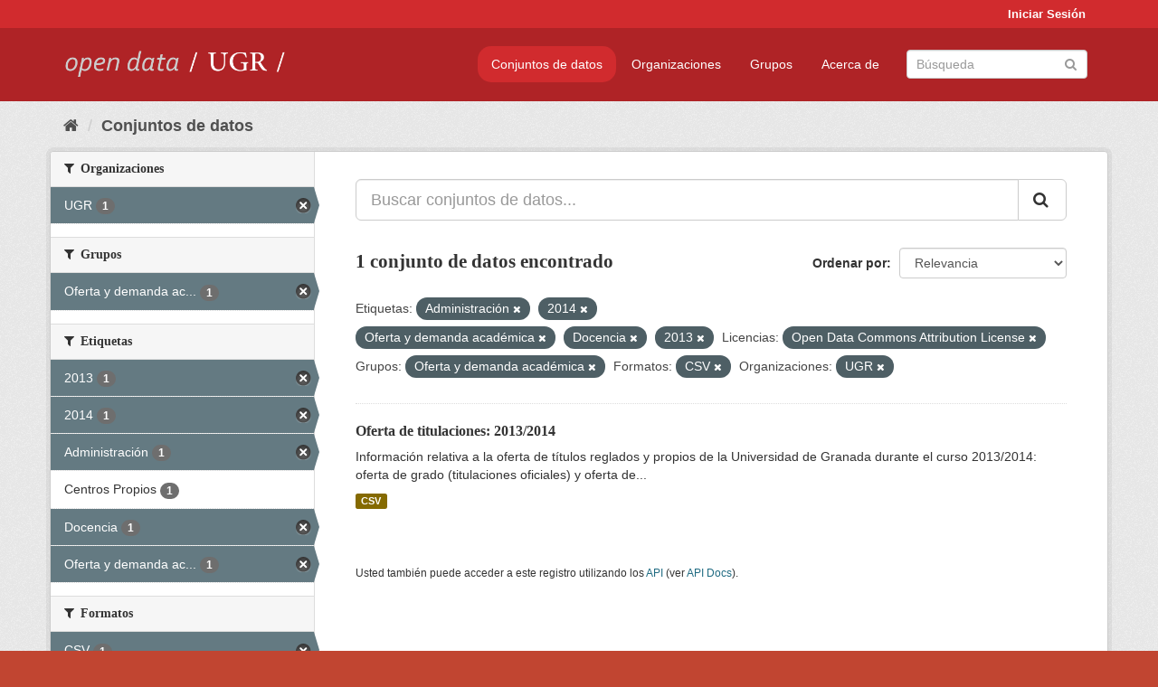

--- FILE ---
content_type: text/html; charset=utf-8
request_url: https://opendata.ugr.es/dataset/?tags=Administraci%C3%B3n&tags=2014&tags=Oferta+y+demanda+acad%C3%A9mica&tags=Docencia&tags=2013&license_id=odc-by&groups=oferta-y-demanda-academica&res_format=CSV&organization=universidad-granada
body_size: 7504
content:
<!DOCTYPE html>
<!--[if IE 9]> <html lang="es" class="ie9"> <![endif]-->
<!--[if gt IE 8]><!--> <html lang="es"> <!--<![endif]-->
  <head>
    <meta charset="utf-8" />
      <meta name="generator" content="ckan 2.9.5" />
      <meta name="viewport" content="width=device-width, initial-scale=1.0">
    <title>Conjunto de datos - OpenData UGR</title>

    
    
    <link rel="shortcut icon" href="/base/images/faviconUGR.ico" />
    
    
        <link rel="alternate" type="text/n3" href="https://opendata.ugr.es/catalog.n3"/>
        <link rel="alternate" type="text/ttl" href="https://opendata.ugr.es/catalog.ttl"/>
        <link rel="alternate" type="application/rdf+xml" href="https://opendata.ugr.es/catalog.xml"/>
        <link rel="alternate" type="application/ld+json" href="https://opendata.ugr.es/catalog.jsonld"/>
    

    
      
      
      
      
    

    
    



    
      
      
    

    
    <link href="/webassets/base/eb9793eb_red.css" rel="stylesheet"/>
<link href="/webassets/ckanext-harvest/c95a0af2_harvest_css.css" rel="stylesheet"/><style>
                .site-footer  {
  #background-color: #842f22;
background-color: #d12b2e;
}
.account-masthead {
background: #d12b2e;
}




.masthead {
background: #af2326;
}

.account-masthead .account ul li a{
  
  color: white;
}


/*
#Para la imagen de fondo
#.hero{
#background: url("https://p1.pxfuel.com/preview/401/157/184/alhambra-spain-granada-window.jpg");
#}
*/

/* --> BIUSCADOR DE INICIO */
.homepage .module-search .module-content {
background-color: #d12b2e;

}


.homepage .module-search .tags {
background-color: #af2326;

}



. main-navigation-toggle a:hover {
  font-size:20px;
}




#main-navigation-toggle a:active{

 background: #d12b2e;
}

#main-navigation-toggle a:hover {
  
  /* font-size: 150%; */
  background: #d12b2e;
  
}

.account-masthead .account ul li a:hover {
    
    background-color: #af2326;
    
}

/* lineas del menu de configuracion, ajustes, logout */
.account-masthead .account ul li {
  
  border-left: none;
  
}

.account-masthead .account ul .active {
  
  background-color: black;
}

masthead .navigation .nav-pills li a:hover, .masthead .navigation .nav-pills li a:focus, .masthead .navigation .nav-pills li.active a{
  
 background: #d12b2e;
  
}
    
.btn-primary {
  
  background: #4d4c4d;
  border-color: #4d4c4d;
}


/* Color rojo oscuro de la franja superior al footer */
.homepage div:nth-child(3){
  
  background-color:  #af2326;
}


/* Color del gris de fondo */
.hero{
  
  /*! background: 
    
    url("https://p1.pxfuel.com/preview/16/472/53/wall-stones-marble-texture.jpg"); */
    /*
    url("https://p1.pxfuel.com/preview/688/816/856/pattern-texture-grey-brick-wall-model.jpg") repeat repeat;
    */
  /*! background-size: contain; */

  background-color: #dddddd;
background-image: None;
  
}

.homepage .row1{

  background:
     url("../../base/images/logo-ugr-blanco-transparente-sin-letras-rotado.svg");
  
  background-size: 190%;
  overflow: scroll;
  resize: both;


  background-position-y: 400px;
  background-position-x: -800px
  

}


h1, h2, h3, h4 {

font-size: 21px;
/*font-style: italic;*/
font-family: initial;

}

/* Imagenes de dcat, sparql, y estadisticas */
.hero .container div a img{
  
  max-width: 70%;
  
  
}
   

.hero .container div p {
  
  display: inline-block; 
  max-width: 49%;
  
}

.hero .container div p:nth-child(2){
  
  
  display:inline
   
}

.hero .container div p:nth-child(3){
 
  display: inline;  
  
  
}

.hero .container div p:nth-child(5){
  
  
  float: right;
  margin-top: 7%;
}

.hero .container div p:nth-child(8){
  
  
 
  float: right;
  
}


.hero .container div p:nth-child(8) img{
  
 
  float: right;
  
}



.hero .container div p:nth-child(13){
  
  
  float: right;
  margin-top: 8%
}



.hero .container div p:nth-child(15){
  
  
display: inline;  
  
  
}

.hero .container .module-content div h2{
  
  background-color: #dddddd;
  text-align: center
  
}

.hero .container div h1{
  
  text-align: center;
  
}


/* Cajas redondeadas ---------------> */
.hero .container .col-md-6.col2 .module-content.box {
  
  height: 100%;
  width: 100%;
  margin-top: 10px;
  border-top-left-radius: 30px;
  border-top-right-radius: 30px;
  border-bottom-right-radius: 30px;
  border-bottom-left-radius: 30px;
  
}


.homepage .module-search, .homepage .module-search .module-content{
  
  border-top-left-radius: 30px;
  border-top-right-radius: 30px;
}

.homepage .module-search{
  margin-top: 10px;
}


.homepage.layout-2 .stats {
  
  border-bottom-left-radius: 30px;
  border-bottom-right-radius: 30px;

}

/* <------------- Cajas redondeadas*/


.hero .container .col-md-6.col2 ul {
  
  
  margin-bottom: 10%;
}


/*radio del li > a del navbar */
.nav-pills > li > a {
    border-radius: 15px;
}



/* Paginación de los datasets */

.pagination > li > a {
  
  color: black;
  padding: 6px 15px;
  border: none;
  
}

.pagination > li > a:hover {
  
  background-color: #dddddd;
  color: black;
  
  
}



.pagination > .active > a{
  
  background-color: #dddddd;
  color: black;
}





.pagination > li > a, .pagination > li > span {
    
    padding: 6px 15px;
  
}


.pagination > .active > a:hover  {
  
    z-index: 3;
    color: #fff;
    cursor: default;
    background-color: black ;
   
}

/*footer ----------------------------> */

.site-footer a{
  
  color: white;
  
}

.site-footer label {
    color: white;
}

.site-footer p {
  
  color: white;
}

/* marca ugr + LOGO */

.navbar-left{
  
  width: 40%;
  padding-top: 12px;
  
}

.navbar-left img {
  
  width: 55%;
  
  
}





/* condicion para dispositivos pequeños*/

@media (max-width:475px){
  
  .hero .container .module-content div h2{
  
    margin-top: 21%;
  
  }
  
  
  .hero .container div a img {
    max-width: 70%;
    margin-top: 20%;
}
  
 

}




@media (max-width: 1200px){
  
  .header-image.navbar-left {
    
    
   width: 22%;
   margin-top: 7px;
    
    
  }
  
  
  .header-image.navbar-left .logo img{
    
    width: 100%;
  }


  
}


@media (max-width: 766px){
  
  
  .main{
    background-color: #af2326
  }

  
  
}




      </style>
    
  </head>

  
  <body data-site-root="https://opendata.ugr.es/" data-locale-root="https://opendata.ugr.es/" >

    
    <div class="sr-only sr-only-focusable"><a href="#content">Ir al contenido</a></div>
  

  
     
<div class="account-masthead">
  <div class="container">
     
    <nav class="account not-authed" aria-label="Cuenta">
      <ul class="list-unstyled">
        
        <li><a href="/user/login">Iniciar Sesión</a></li>
         
      </ul>
    </nav>
     
  </div>
</div>

<header class="navbar navbar-static-top masthead">
    
  <div class="container">
    <div class="navbar-right">
      <button data-target="#main-navigation-toggle" data-toggle="collapse" class="navbar-toggle collapsed" type="button" aria-label="expand or collapse" aria-expanded="false">
        <span class="sr-only">Toggle navigation</span>
        <span class="fa fa-bars"></span>
      </button>
    </div>
    <hgroup class="header-image navbar-left">
       
      <a class="logo" href="/"><img src="/uploads/admin/2022-02-21-120002.678222marca-open-data-ugr.png" alt="OpenData UGR" title="OpenData UGR" /></a>
       
    </hgroup>

    <div class="collapse navbar-collapse" id="main-navigation-toggle">
      
      <nav class="section navigation">
        <ul class="nav nav-pills">
            
		<li class="active"><a href="/dataset/">Conjuntos de datos</a></li><li><a href="/organization/">Organizaciones</a></li><li><a href="/group/">Grupos</a></li><li><a href="/about">Acerca de</a></li>
	    
        </ul>
      </nav>
       
      <form class="section site-search simple-input" action="/dataset/" method="get">
        <div class="field">
          <label for="field-sitewide-search">Buscar conjuntos de datos</label>
          <input id="field-sitewide-search" type="text" class="form-control" name="q" placeholder="Búsqueda" aria-label="Buscar conjuntos de datos"/>
          <button class="btn-search" type="submit" aria-label="Enviar"><i class="fa fa-search"></i></button>
        </div>
      </form>
      
    </div>
  </div>
</header>

  
    <div class="main">
      <div id="content" class="container">
        
          
            <div class="flash-messages">
              
                
              
            </div>
          

          
            <div class="toolbar" role="navigation" aria-label="Miga de pan">
              
                
                  <ol class="breadcrumb">
                    
<li class="home"><a href="/" aria-label="Inicio"><i class="fa fa-home"></i><span> Inicio</span></a></li>
                    
  <li class="active"><a href="/dataset/">Conjuntos de datos</a></li>

                  </ol>
                
              
            </div>
          

          <div class="row wrapper">
            
            
            

            
              <aside class="secondary col-sm-3">
                
                
  <div class="filters">
    <div>
      
        

    
    
	
	    
	    
		<section class="module module-narrow module-shallow">
		    
			<h2 class="module-heading">
			    <i class="fa fa-filter"></i>
			    
			    Organizaciones
			</h2>
		    
		    
			
			    
				<nav aria-label="Organizaciones">
				    <ul class="list-unstyled nav nav-simple nav-facet">
					
					    
					    
					    
					    
					    <li class="nav-item active">
						<a href="/dataset/?tags=Administraci%C3%B3n&amp;tags=2014&amp;tags=Oferta+y+demanda+acad%C3%A9mica&amp;tags=Docencia&amp;tags=2013&amp;license_id=odc-by&amp;groups=oferta-y-demanda-academica&amp;res_format=CSV" title="">
						    <span class="item-label">UGR</span>
						    <span class="hidden separator"> - </span>
						    <span class="item-count badge">1</span>
						</a>
					    </li>
					
				    </ul>
				</nav>

				<p class="module-footer">
				    
					
				    
				</p>
			    
			
		    
		</section>
	    
	
    

      
        

    
    
	
	    
	    
		<section class="module module-narrow module-shallow">
		    
			<h2 class="module-heading">
			    <i class="fa fa-filter"></i>
			    
			    Grupos
			</h2>
		    
		    
			
			    
				<nav aria-label="Grupos">
				    <ul class="list-unstyled nav nav-simple nav-facet">
					
					    
					    
					    
					    
					    <li class="nav-item active">
						<a href="/dataset/?tags=Administraci%C3%B3n&amp;tags=2014&amp;tags=Oferta+y+demanda+acad%C3%A9mica&amp;tags=Docencia&amp;tags=2013&amp;license_id=odc-by&amp;res_format=CSV&amp;organization=universidad-granada" title="Oferta y demanda académica">
						    <span class="item-label">Oferta y demanda ac...</span>
						    <span class="hidden separator"> - </span>
						    <span class="item-count badge">1</span>
						</a>
					    </li>
					
				    </ul>
				</nav>

				<p class="module-footer">
				    
					
				    
				</p>
			    
			
		    
		</section>
	    
	
    

      
        

    
    
	
	    
	    
		<section class="module module-narrow module-shallow">
		    
			<h2 class="module-heading">
			    <i class="fa fa-filter"></i>
			    
			    Etiquetas
			</h2>
		    
		    
			
			    
				<nav aria-label="Etiquetas">
				    <ul class="list-unstyled nav nav-simple nav-facet">
					
					    
					    
					    
					    
					    <li class="nav-item active">
						<a href="/dataset/?tags=Administraci%C3%B3n&amp;tags=2014&amp;tags=Oferta+y+demanda+acad%C3%A9mica&amp;tags=Docencia&amp;license_id=odc-by&amp;groups=oferta-y-demanda-academica&amp;res_format=CSV&amp;organization=universidad-granada" title="">
						    <span class="item-label">2013</span>
						    <span class="hidden separator"> - </span>
						    <span class="item-count badge">1</span>
						</a>
					    </li>
					
					    
					    
					    
					    
					    <li class="nav-item active">
						<a href="/dataset/?tags=Administraci%C3%B3n&amp;tags=Oferta+y+demanda+acad%C3%A9mica&amp;tags=Docencia&amp;tags=2013&amp;license_id=odc-by&amp;groups=oferta-y-demanda-academica&amp;res_format=CSV&amp;organization=universidad-granada" title="">
						    <span class="item-label">2014</span>
						    <span class="hidden separator"> - </span>
						    <span class="item-count badge">1</span>
						</a>
					    </li>
					
					    
					    
					    
					    
					    <li class="nav-item active">
						<a href="/dataset/?tags=2014&amp;tags=Oferta+y+demanda+acad%C3%A9mica&amp;tags=Docencia&amp;tags=2013&amp;license_id=odc-by&amp;groups=oferta-y-demanda-academica&amp;res_format=CSV&amp;organization=universidad-granada" title="">
						    <span class="item-label">Administración</span>
						    <span class="hidden separator"> - </span>
						    <span class="item-count badge">1</span>
						</a>
					    </li>
					
					    
					    
					    
					    
					    <li class="nav-item">
						<a href="/dataset/?tags=Administraci%C3%B3n&amp;tags=2014&amp;tags=Oferta+y+demanda+acad%C3%A9mica&amp;tags=Docencia&amp;tags=2013&amp;license_id=odc-by&amp;groups=oferta-y-demanda-academica&amp;res_format=CSV&amp;organization=universidad-granada&amp;tags=Centros+Propios" title="">
						    <span class="item-label">Centros Propios</span>
						    <span class="hidden separator"> - </span>
						    <span class="item-count badge">1</span>
						</a>
					    </li>
					
					    
					    
					    
					    
					    <li class="nav-item active">
						<a href="/dataset/?tags=Administraci%C3%B3n&amp;tags=2014&amp;tags=Oferta+y+demanda+acad%C3%A9mica&amp;tags=2013&amp;license_id=odc-by&amp;groups=oferta-y-demanda-academica&amp;res_format=CSV&amp;organization=universidad-granada" title="">
						    <span class="item-label">Docencia</span>
						    <span class="hidden separator"> - </span>
						    <span class="item-count badge">1</span>
						</a>
					    </li>
					
					    
					    
					    
					    
					    <li class="nav-item active">
						<a href="/dataset/?tags=Administraci%C3%B3n&amp;tags=2014&amp;tags=Docencia&amp;tags=2013&amp;license_id=odc-by&amp;groups=oferta-y-demanda-academica&amp;res_format=CSV&amp;organization=universidad-granada" title="Oferta y demanda académica">
						    <span class="item-label">Oferta y demanda ac...</span>
						    <span class="hidden separator"> - </span>
						    <span class="item-count badge">1</span>
						</a>
					    </li>
					
				    </ul>
				</nav>

				<p class="module-footer">
				    
					
				    
				</p>
			    
			
		    
		</section>
	    
	
    

      
        

    
    
	
	    
	    
		<section class="module module-narrow module-shallow">
		    
			<h2 class="module-heading">
			    <i class="fa fa-filter"></i>
			    
			    Formatos
			</h2>
		    
		    
			
			    
				<nav aria-label="Formatos">
				    <ul class="list-unstyled nav nav-simple nav-facet">
					
					    
					    
					    
					    
					    <li class="nav-item active">
						<a href="/dataset/?tags=Administraci%C3%B3n&amp;tags=2014&amp;tags=Oferta+y+demanda+acad%C3%A9mica&amp;tags=Docencia&amp;tags=2013&amp;license_id=odc-by&amp;groups=oferta-y-demanda-academica&amp;organization=universidad-granada" title="">
						    <span class="item-label">CSV</span>
						    <span class="hidden separator"> - </span>
						    <span class="item-count badge">1</span>
						</a>
					    </li>
					
				    </ul>
				</nav>

				<p class="module-footer">
				    
					
				    
				</p>
			    
			
		    
		</section>
	    
	
    

      
        

    
    
	
	    
	    
		<section class="module module-narrow module-shallow">
		    
			<h2 class="module-heading">
			    <i class="fa fa-filter"></i>
			    
			    Licencias
			</h2>
		    
		    
			
			    
				<nav aria-label="Licencias">
				    <ul class="list-unstyled nav nav-simple nav-facet">
					
					    
					    
					    
					    
					    <li class="nav-item active">
						<a href="/dataset/?tags=Administraci%C3%B3n&amp;tags=2014&amp;tags=Oferta+y+demanda+acad%C3%A9mica&amp;tags=Docencia&amp;tags=2013&amp;groups=oferta-y-demanda-academica&amp;res_format=CSV&amp;organization=universidad-granada" title="Open Data Commons Attribution License">
						    <span class="item-label">Open Data Commons A...</span>
						    <span class="hidden separator"> - </span>
						    <span class="item-count badge">1</span>
						</a>
					    </li>
					
				    </ul>
				</nav>

				<p class="module-footer">
				    
					
				    
				</p>
			    
			
		    
		</section>
	    
	
    

      
    </div>
    <a class="close no-text hide-filters"><i class="fa fa-times-circle"></i><span class="text">close</span></a>
  </div>

              </aside>
            

            
              <div class="primary col-sm-9 col-xs-12" role="main">
                
                
  <section class="module">
    <div class="module-content">
      
        
      
      
        
        
        







<form id="dataset-search-form" class="search-form" method="get" data-module="select-switch">

  
    <div class="input-group search-input-group">
      <input aria-label="Buscar conjuntos de datos..." id="field-giant-search" type="text" class="form-control input-lg" name="q" value="" autocomplete="off" placeholder="Buscar conjuntos de datos...">
      
      <span class="input-group-btn">
        <button class="btn btn-default btn-lg" type="submit" value="search" aria-label="Enviar">
          <i class="fa fa-search"></i>
        </button>
      </span>
      
    </div>
  

  
    <span>
  
  

  
  
  
  <input type="hidden" name="tags" value="Administración" />
  
  
  
  
  
  <input type="hidden" name="tags" value="2014" />
  
  
  
  
  
  <input type="hidden" name="tags" value="Oferta y demanda académica" />
  
  
  
  
  
  <input type="hidden" name="tags" value="Docencia" />
  
  
  
  
  
  <input type="hidden" name="tags" value="2013" />
  
  
  
  
  
  <input type="hidden" name="license_id" value="odc-by" />
  
  
  
  
  
  <input type="hidden" name="groups" value="oferta-y-demanda-academica" />
  
  
  
  
  
  <input type="hidden" name="res_format" value="CSV" />
  
  
  
  
  
  <input type="hidden" name="organization" value="universidad-granada" />
  
  
  
  </span>
  

  
    
      <div class="form-select form-group control-order-by">
        <label for="field-order-by">Ordenar por</label>
        <select id="field-order-by" name="sort" class="form-control">
          
            
              <option value="score desc, metadata_modified desc" selected="selected">Relevancia</option>
            
          
            
              <option value="title_string asc">Nombre Ascendente</option>
            
          
            
              <option value="title_string desc">Nombre Descendente</option>
            
          
            
              <option value="metadata_modified desc">Última modificación</option>
            
          
            
          
        </select>
        
        <button class="btn btn-default js-hide" type="submit">Ir</button>
        
      </div>
    
  

  
    
      <h1>

  
  
  
  

1 conjunto de datos encontrado</h1>
    
  

  
    
      <p class="filter-list">
        
          
          <span class="facet">Etiquetas:</span>
          
            <span class="filtered pill">Administración
              <a href="/dataset/?tags=2014&amp;tags=Oferta+y+demanda+acad%C3%A9mica&amp;tags=Docencia&amp;tags=2013&amp;license_id=odc-by&amp;groups=oferta-y-demanda-academica&amp;res_format=CSV&amp;organization=universidad-granada" class="remove" title="Quitar"><i class="fa fa-times"></i></a>
            </span>
          
            <span class="filtered pill">2014
              <a href="/dataset/?tags=Administraci%C3%B3n&amp;tags=Oferta+y+demanda+acad%C3%A9mica&amp;tags=Docencia&amp;tags=2013&amp;license_id=odc-by&amp;groups=oferta-y-demanda-academica&amp;res_format=CSV&amp;organization=universidad-granada" class="remove" title="Quitar"><i class="fa fa-times"></i></a>
            </span>
          
            <span class="filtered pill">Oferta y demanda académica
              <a href="/dataset/?tags=Administraci%C3%B3n&amp;tags=2014&amp;tags=Docencia&amp;tags=2013&amp;license_id=odc-by&amp;groups=oferta-y-demanda-academica&amp;res_format=CSV&amp;organization=universidad-granada" class="remove" title="Quitar"><i class="fa fa-times"></i></a>
            </span>
          
            <span class="filtered pill">Docencia
              <a href="/dataset/?tags=Administraci%C3%B3n&amp;tags=2014&amp;tags=Oferta+y+demanda+acad%C3%A9mica&amp;tags=2013&amp;license_id=odc-by&amp;groups=oferta-y-demanda-academica&amp;res_format=CSV&amp;organization=universidad-granada" class="remove" title="Quitar"><i class="fa fa-times"></i></a>
            </span>
          
            <span class="filtered pill">2013
              <a href="/dataset/?tags=Administraci%C3%B3n&amp;tags=2014&amp;tags=Oferta+y+demanda+acad%C3%A9mica&amp;tags=Docencia&amp;license_id=odc-by&amp;groups=oferta-y-demanda-academica&amp;res_format=CSV&amp;organization=universidad-granada" class="remove" title="Quitar"><i class="fa fa-times"></i></a>
            </span>
          
        
          
          <span class="facet">Licencias:</span>
          
            <span class="filtered pill">Open Data Commons Attribution License
              <a href="/dataset/?tags=Administraci%C3%B3n&amp;tags=2014&amp;tags=Oferta+y+demanda+acad%C3%A9mica&amp;tags=Docencia&amp;tags=2013&amp;groups=oferta-y-demanda-academica&amp;res_format=CSV&amp;organization=universidad-granada" class="remove" title="Quitar"><i class="fa fa-times"></i></a>
            </span>
          
        
          
          <span class="facet">Grupos:</span>
          
            <span class="filtered pill">Oferta y demanda académica
              <a href="/dataset/?tags=Administraci%C3%B3n&amp;tags=2014&amp;tags=Oferta+y+demanda+acad%C3%A9mica&amp;tags=Docencia&amp;tags=2013&amp;license_id=odc-by&amp;res_format=CSV&amp;organization=universidad-granada" class="remove" title="Quitar"><i class="fa fa-times"></i></a>
            </span>
          
        
          
          <span class="facet">Formatos:</span>
          
            <span class="filtered pill">CSV
              <a href="/dataset/?tags=Administraci%C3%B3n&amp;tags=2014&amp;tags=Oferta+y+demanda+acad%C3%A9mica&amp;tags=Docencia&amp;tags=2013&amp;license_id=odc-by&amp;groups=oferta-y-demanda-academica&amp;organization=universidad-granada" class="remove" title="Quitar"><i class="fa fa-times"></i></a>
            </span>
          
        
          
          <span class="facet">Organizaciones:</span>
          
            <span class="filtered pill">UGR
              <a href="/dataset/?tags=Administraci%C3%B3n&amp;tags=2014&amp;tags=Oferta+y+demanda+acad%C3%A9mica&amp;tags=Docencia&amp;tags=2013&amp;license_id=odc-by&amp;groups=oferta-y-demanda-academica&amp;res_format=CSV" class="remove" title="Quitar"><i class="fa fa-times"></i></a>
            </span>
          
        
      </p>
      <a class="show-filters btn btn-default">Filtrar Resultados</a>
    
  

</form>




      
      
        

  
    <ul class="dataset-list list-unstyled">
    	
	      
	        






  <li class="dataset-item">
    
      <div class="dataset-content">
        
          <h2 class="dataset-heading">
            
              
            
            
		<a href="/dataset/titulaciones-13-14">Oferta de titulaciones: 2013/2014</a>
            
            
              
              
            
          </h2>
        
        
          
        
        
          
            <div>Información relativa a la oferta de títulos reglados y propios de la Universidad de Granada durante el curso 2013/2014: oferta de grado (titulaciones oficiales) y oferta de...</div>
          
        
      </div>
      
        
          
            <ul class="dataset-resources list-unstyled">
              
                
                <li>
                  <a href="/dataset/titulaciones-13-14" class="label label-default" data-format="csv">CSV</a>
                </li>
                
              
            </ul>
          
        
      
    
  </li>

	      
	    
    </ul>
  

      
    </div>

    
      
    
  </section>

  
    <section class="module">
      <div class="module-content">
        
          <small>
            
            
            
          Usted también puede acceder a este registro utilizando los <a href="/api/3">API</a> (ver <a href="http://docs.ckan.org/en/2.9/api/">API Docs</a>).
          </small>
        
      </div>
    </section>
  

              </div>
            
          </div>
        
      </div>
    </div>
  
    <footer class="site-footer">
  <div class="container">
    
    <div class="row">
      <div class="col-md-8 footer-links">
        
          <ul class="list-unstyled">
            
              <li><a href="/about">Acerca de OpenData UGR</a></li>
            
          </ul>
          <ul class="list-unstyled">
            
              
              <li><a href="http://docs.ckan.org/en/2.9/api/">API CKAN</a></li>
              <li><a href="http://www.ckan.org/">CKAN Association</a></li>
              <li><a href="http://www.opendefinition.org/okd/"><img src="/base/images/od_80x15_blue.png" alt="Open Data"></a></li>
            
          </ul>
        
      </div>
      <div class="col-md-4 attribution">
        
          <p><strong>Gestionado con </strong> <a class="hide-text ckan-footer-logo" href="http://ckan.org">CKAN</a></p>
        
        
          
<form class="form-inline form-select lang-select" action="/util/redirect" data-module="select-switch" method="POST">
  <label for="field-lang-select">Idioma</label>
  <select id="field-lang-select" name="url" data-module="autocomplete" data-module-dropdown-class="lang-dropdown" data-module-container-class="lang-container">
    
      <option value="/es/dataset/?tags=Administraci%C3%B3n&amp;tags=2014&amp;tags=Oferta+y+demanda+acad%C3%A9mica&amp;tags=Docencia&amp;tags=2013&amp;license_id=odc-by&amp;groups=oferta-y-demanda-academica&amp;res_format=CSV&amp;organization=universidad-granada" selected="selected">
        español
      </option>
    
      <option value="/en/dataset/?tags=Administraci%C3%B3n&amp;tags=2014&amp;tags=Oferta+y+demanda+acad%C3%A9mica&amp;tags=Docencia&amp;tags=2013&amp;license_id=odc-by&amp;groups=oferta-y-demanda-academica&amp;res_format=CSV&amp;organization=universidad-granada" >
        English
      </option>
    
      <option value="/pt_BR/dataset/?tags=Administraci%C3%B3n&amp;tags=2014&amp;tags=Oferta+y+demanda+acad%C3%A9mica&amp;tags=Docencia&amp;tags=2013&amp;license_id=odc-by&amp;groups=oferta-y-demanda-academica&amp;res_format=CSV&amp;organization=universidad-granada" >
        português (Brasil)
      </option>
    
      <option value="/ja/dataset/?tags=Administraci%C3%B3n&amp;tags=2014&amp;tags=Oferta+y+demanda+acad%C3%A9mica&amp;tags=Docencia&amp;tags=2013&amp;license_id=odc-by&amp;groups=oferta-y-demanda-academica&amp;res_format=CSV&amp;organization=universidad-granada" >
        日本語
      </option>
    
      <option value="/it/dataset/?tags=Administraci%C3%B3n&amp;tags=2014&amp;tags=Oferta+y+demanda+acad%C3%A9mica&amp;tags=Docencia&amp;tags=2013&amp;license_id=odc-by&amp;groups=oferta-y-demanda-academica&amp;res_format=CSV&amp;organization=universidad-granada" >
        italiano
      </option>
    
      <option value="/cs_CZ/dataset/?tags=Administraci%C3%B3n&amp;tags=2014&amp;tags=Oferta+y+demanda+acad%C3%A9mica&amp;tags=Docencia&amp;tags=2013&amp;license_id=odc-by&amp;groups=oferta-y-demanda-academica&amp;res_format=CSV&amp;organization=universidad-granada" >
        čeština (Česko)
      </option>
    
      <option value="/ca/dataset/?tags=Administraci%C3%B3n&amp;tags=2014&amp;tags=Oferta+y+demanda+acad%C3%A9mica&amp;tags=Docencia&amp;tags=2013&amp;license_id=odc-by&amp;groups=oferta-y-demanda-academica&amp;res_format=CSV&amp;organization=universidad-granada" >
        català
      </option>
    
      <option value="/fr/dataset/?tags=Administraci%C3%B3n&amp;tags=2014&amp;tags=Oferta+y+demanda+acad%C3%A9mica&amp;tags=Docencia&amp;tags=2013&amp;license_id=odc-by&amp;groups=oferta-y-demanda-academica&amp;res_format=CSV&amp;organization=universidad-granada" >
        français
      </option>
    
      <option value="/el/dataset/?tags=Administraci%C3%B3n&amp;tags=2014&amp;tags=Oferta+y+demanda+acad%C3%A9mica&amp;tags=Docencia&amp;tags=2013&amp;license_id=odc-by&amp;groups=oferta-y-demanda-academica&amp;res_format=CSV&amp;organization=universidad-granada" >
        Ελληνικά
      </option>
    
      <option value="/sv/dataset/?tags=Administraci%C3%B3n&amp;tags=2014&amp;tags=Oferta+y+demanda+acad%C3%A9mica&amp;tags=Docencia&amp;tags=2013&amp;license_id=odc-by&amp;groups=oferta-y-demanda-academica&amp;res_format=CSV&amp;organization=universidad-granada" >
        svenska
      </option>
    
      <option value="/sr/dataset/?tags=Administraci%C3%B3n&amp;tags=2014&amp;tags=Oferta+y+demanda+acad%C3%A9mica&amp;tags=Docencia&amp;tags=2013&amp;license_id=odc-by&amp;groups=oferta-y-demanda-academica&amp;res_format=CSV&amp;organization=universidad-granada" >
        српски
      </option>
    
      <option value="/no/dataset/?tags=Administraci%C3%B3n&amp;tags=2014&amp;tags=Oferta+y+demanda+acad%C3%A9mica&amp;tags=Docencia&amp;tags=2013&amp;license_id=odc-by&amp;groups=oferta-y-demanda-academica&amp;res_format=CSV&amp;organization=universidad-granada" >
        norsk bokmål (Norge)
      </option>
    
      <option value="/sk/dataset/?tags=Administraci%C3%B3n&amp;tags=2014&amp;tags=Oferta+y+demanda+acad%C3%A9mica&amp;tags=Docencia&amp;tags=2013&amp;license_id=odc-by&amp;groups=oferta-y-demanda-academica&amp;res_format=CSV&amp;organization=universidad-granada" >
        slovenčina
      </option>
    
      <option value="/fi/dataset/?tags=Administraci%C3%B3n&amp;tags=2014&amp;tags=Oferta+y+demanda+acad%C3%A9mica&amp;tags=Docencia&amp;tags=2013&amp;license_id=odc-by&amp;groups=oferta-y-demanda-academica&amp;res_format=CSV&amp;organization=universidad-granada" >
        suomi
      </option>
    
      <option value="/ru/dataset/?tags=Administraci%C3%B3n&amp;tags=2014&amp;tags=Oferta+y+demanda+acad%C3%A9mica&amp;tags=Docencia&amp;tags=2013&amp;license_id=odc-by&amp;groups=oferta-y-demanda-academica&amp;res_format=CSV&amp;organization=universidad-granada" >
        русский
      </option>
    
      <option value="/de/dataset/?tags=Administraci%C3%B3n&amp;tags=2014&amp;tags=Oferta+y+demanda+acad%C3%A9mica&amp;tags=Docencia&amp;tags=2013&amp;license_id=odc-by&amp;groups=oferta-y-demanda-academica&amp;res_format=CSV&amp;organization=universidad-granada" >
        Deutsch
      </option>
    
      <option value="/pl/dataset/?tags=Administraci%C3%B3n&amp;tags=2014&amp;tags=Oferta+y+demanda+acad%C3%A9mica&amp;tags=Docencia&amp;tags=2013&amp;license_id=odc-by&amp;groups=oferta-y-demanda-academica&amp;res_format=CSV&amp;organization=universidad-granada" >
        polski
      </option>
    
      <option value="/nl/dataset/?tags=Administraci%C3%B3n&amp;tags=2014&amp;tags=Oferta+y+demanda+acad%C3%A9mica&amp;tags=Docencia&amp;tags=2013&amp;license_id=odc-by&amp;groups=oferta-y-demanda-academica&amp;res_format=CSV&amp;organization=universidad-granada" >
        Nederlands
      </option>
    
      <option value="/bg/dataset/?tags=Administraci%C3%B3n&amp;tags=2014&amp;tags=Oferta+y+demanda+acad%C3%A9mica&amp;tags=Docencia&amp;tags=2013&amp;license_id=odc-by&amp;groups=oferta-y-demanda-academica&amp;res_format=CSV&amp;organization=universidad-granada" >
        български
      </option>
    
      <option value="/ko_KR/dataset/?tags=Administraci%C3%B3n&amp;tags=2014&amp;tags=Oferta+y+demanda+acad%C3%A9mica&amp;tags=Docencia&amp;tags=2013&amp;license_id=odc-by&amp;groups=oferta-y-demanda-academica&amp;res_format=CSV&amp;organization=universidad-granada" >
        한국어 (대한민국)
      </option>
    
      <option value="/hu/dataset/?tags=Administraci%C3%B3n&amp;tags=2014&amp;tags=Oferta+y+demanda+acad%C3%A9mica&amp;tags=Docencia&amp;tags=2013&amp;license_id=odc-by&amp;groups=oferta-y-demanda-academica&amp;res_format=CSV&amp;organization=universidad-granada" >
        magyar
      </option>
    
      <option value="/sl/dataset/?tags=Administraci%C3%B3n&amp;tags=2014&amp;tags=Oferta+y+demanda+acad%C3%A9mica&amp;tags=Docencia&amp;tags=2013&amp;license_id=odc-by&amp;groups=oferta-y-demanda-academica&amp;res_format=CSV&amp;organization=universidad-granada" >
        slovenščina
      </option>
    
      <option value="/lv/dataset/?tags=Administraci%C3%B3n&amp;tags=2014&amp;tags=Oferta+y+demanda+acad%C3%A9mica&amp;tags=Docencia&amp;tags=2013&amp;license_id=odc-by&amp;groups=oferta-y-demanda-academica&amp;res_format=CSV&amp;organization=universidad-granada" >
        latviešu
      </option>
    
      <option value="/es_AR/dataset/?tags=Administraci%C3%B3n&amp;tags=2014&amp;tags=Oferta+y+demanda+acad%C3%A9mica&amp;tags=Docencia&amp;tags=2013&amp;license_id=odc-by&amp;groups=oferta-y-demanda-academica&amp;res_format=CSV&amp;organization=universidad-granada" >
        español (Argentina)
      </option>
    
      <option value="/tl/dataset/?tags=Administraci%C3%B3n&amp;tags=2014&amp;tags=Oferta+y+demanda+acad%C3%A9mica&amp;tags=Docencia&amp;tags=2013&amp;license_id=odc-by&amp;groups=oferta-y-demanda-academica&amp;res_format=CSV&amp;organization=universidad-granada" >
        Filipino (Pilipinas)
      </option>
    
      <option value="/mk/dataset/?tags=Administraci%C3%B3n&amp;tags=2014&amp;tags=Oferta+y+demanda+acad%C3%A9mica&amp;tags=Docencia&amp;tags=2013&amp;license_id=odc-by&amp;groups=oferta-y-demanda-academica&amp;res_format=CSV&amp;organization=universidad-granada" >
        македонски
      </option>
    
      <option value="/fa_IR/dataset/?tags=Administraci%C3%B3n&amp;tags=2014&amp;tags=Oferta+y+demanda+acad%C3%A9mica&amp;tags=Docencia&amp;tags=2013&amp;license_id=odc-by&amp;groups=oferta-y-demanda-academica&amp;res_format=CSV&amp;organization=universidad-granada" >
        فارسی (ایران)
      </option>
    
      <option value="/da_DK/dataset/?tags=Administraci%C3%B3n&amp;tags=2014&amp;tags=Oferta+y+demanda+acad%C3%A9mica&amp;tags=Docencia&amp;tags=2013&amp;license_id=odc-by&amp;groups=oferta-y-demanda-academica&amp;res_format=CSV&amp;organization=universidad-granada" >
        dansk (Danmark)
      </option>
    
      <option value="/lt/dataset/?tags=Administraci%C3%B3n&amp;tags=2014&amp;tags=Oferta+y+demanda+acad%C3%A9mica&amp;tags=Docencia&amp;tags=2013&amp;license_id=odc-by&amp;groups=oferta-y-demanda-academica&amp;res_format=CSV&amp;organization=universidad-granada" >
        lietuvių
      </option>
    
      <option value="/uk/dataset/?tags=Administraci%C3%B3n&amp;tags=2014&amp;tags=Oferta+y+demanda+acad%C3%A9mica&amp;tags=Docencia&amp;tags=2013&amp;license_id=odc-by&amp;groups=oferta-y-demanda-academica&amp;res_format=CSV&amp;organization=universidad-granada" >
        українська
      </option>
    
      <option value="/is/dataset/?tags=Administraci%C3%B3n&amp;tags=2014&amp;tags=Oferta+y+demanda+acad%C3%A9mica&amp;tags=Docencia&amp;tags=2013&amp;license_id=odc-by&amp;groups=oferta-y-demanda-academica&amp;res_format=CSV&amp;organization=universidad-granada" >
        íslenska
      </option>
    
      <option value="/sr_Latn/dataset/?tags=Administraci%C3%B3n&amp;tags=2014&amp;tags=Oferta+y+demanda+acad%C3%A9mica&amp;tags=Docencia&amp;tags=2013&amp;license_id=odc-by&amp;groups=oferta-y-demanda-academica&amp;res_format=CSV&amp;organization=universidad-granada" >
        srpski (latinica)
      </option>
    
      <option value="/hr/dataset/?tags=Administraci%C3%B3n&amp;tags=2014&amp;tags=Oferta+y+demanda+acad%C3%A9mica&amp;tags=Docencia&amp;tags=2013&amp;license_id=odc-by&amp;groups=oferta-y-demanda-academica&amp;res_format=CSV&amp;organization=universidad-granada" >
        hrvatski
      </option>
    
      <option value="/ne/dataset/?tags=Administraci%C3%B3n&amp;tags=2014&amp;tags=Oferta+y+demanda+acad%C3%A9mica&amp;tags=Docencia&amp;tags=2013&amp;license_id=odc-by&amp;groups=oferta-y-demanda-academica&amp;res_format=CSV&amp;organization=universidad-granada" >
        नेपाली
      </option>
    
      <option value="/am/dataset/?tags=Administraci%C3%B3n&amp;tags=2014&amp;tags=Oferta+y+demanda+acad%C3%A9mica&amp;tags=Docencia&amp;tags=2013&amp;license_id=odc-by&amp;groups=oferta-y-demanda-academica&amp;res_format=CSV&amp;organization=universidad-granada" >
        አማርኛ
      </option>
    
      <option value="/my_MM/dataset/?tags=Administraci%C3%B3n&amp;tags=2014&amp;tags=Oferta+y+demanda+acad%C3%A9mica&amp;tags=Docencia&amp;tags=2013&amp;license_id=odc-by&amp;groups=oferta-y-demanda-academica&amp;res_format=CSV&amp;organization=universidad-granada" >
        မြန်မာ (မြန်မာ)
      </option>
    
      <option value="/th/dataset/?tags=Administraci%C3%B3n&amp;tags=2014&amp;tags=Oferta+y+demanda+acad%C3%A9mica&amp;tags=Docencia&amp;tags=2013&amp;license_id=odc-by&amp;groups=oferta-y-demanda-academica&amp;res_format=CSV&amp;organization=universidad-granada" >
        ไทย
      </option>
    
      <option value="/he/dataset/?tags=Administraci%C3%B3n&amp;tags=2014&amp;tags=Oferta+y+demanda+acad%C3%A9mica&amp;tags=Docencia&amp;tags=2013&amp;license_id=odc-by&amp;groups=oferta-y-demanda-academica&amp;res_format=CSV&amp;organization=universidad-granada" >
        עברית
      </option>
    
      <option value="/ar/dataset/?tags=Administraci%C3%B3n&amp;tags=2014&amp;tags=Oferta+y+demanda+acad%C3%A9mica&amp;tags=Docencia&amp;tags=2013&amp;license_id=odc-by&amp;groups=oferta-y-demanda-academica&amp;res_format=CSV&amp;organization=universidad-granada" >
        العربية
      </option>
    
      <option value="/zh_Hant_TW/dataset/?tags=Administraci%C3%B3n&amp;tags=2014&amp;tags=Oferta+y+demanda+acad%C3%A9mica&amp;tags=Docencia&amp;tags=2013&amp;license_id=odc-by&amp;groups=oferta-y-demanda-academica&amp;res_format=CSV&amp;organization=universidad-granada" >
        中文 (繁體, 台灣)
      </option>
    
      <option value="/zh_Hans_CN/dataset/?tags=Administraci%C3%B3n&amp;tags=2014&amp;tags=Oferta+y+demanda+acad%C3%A9mica&amp;tags=Docencia&amp;tags=2013&amp;license_id=odc-by&amp;groups=oferta-y-demanda-academica&amp;res_format=CSV&amp;organization=universidad-granada" >
        中文 (简体, 中国)
      </option>
    
      <option value="/id/dataset/?tags=Administraci%C3%B3n&amp;tags=2014&amp;tags=Oferta+y+demanda+acad%C3%A9mica&amp;tags=Docencia&amp;tags=2013&amp;license_id=odc-by&amp;groups=oferta-y-demanda-academica&amp;res_format=CSV&amp;organization=universidad-granada" >
        Indonesia
      </option>
    
      <option value="/en_AU/dataset/?tags=Administraci%C3%B3n&amp;tags=2014&amp;tags=Oferta+y+demanda+acad%C3%A9mica&amp;tags=Docencia&amp;tags=2013&amp;license_id=odc-by&amp;groups=oferta-y-demanda-academica&amp;res_format=CSV&amp;organization=universidad-granada" >
        English (Australia)
      </option>
    
      <option value="/km/dataset/?tags=Administraci%C3%B3n&amp;tags=2014&amp;tags=Oferta+y+demanda+acad%C3%A9mica&amp;tags=Docencia&amp;tags=2013&amp;license_id=odc-by&amp;groups=oferta-y-demanda-academica&amp;res_format=CSV&amp;organization=universidad-granada" >
        ខ្មែរ
      </option>
    
      <option value="/tr/dataset/?tags=Administraci%C3%B3n&amp;tags=2014&amp;tags=Oferta+y+demanda+acad%C3%A9mica&amp;tags=Docencia&amp;tags=2013&amp;license_id=odc-by&amp;groups=oferta-y-demanda-academica&amp;res_format=CSV&amp;organization=universidad-granada" >
        Türkçe
      </option>
    
      <option value="/eu/dataset/?tags=Administraci%C3%B3n&amp;tags=2014&amp;tags=Oferta+y+demanda+acad%C3%A9mica&amp;tags=Docencia&amp;tags=2013&amp;license_id=odc-by&amp;groups=oferta-y-demanda-academica&amp;res_format=CSV&amp;organization=universidad-granada" >
        euskara
      </option>
    
      <option value="/gl/dataset/?tags=Administraci%C3%B3n&amp;tags=2014&amp;tags=Oferta+y+demanda+acad%C3%A9mica&amp;tags=Docencia&amp;tags=2013&amp;license_id=odc-by&amp;groups=oferta-y-demanda-academica&amp;res_format=CSV&amp;organization=universidad-granada" >
        galego
      </option>
    
      <option value="/vi/dataset/?tags=Administraci%C3%B3n&amp;tags=2014&amp;tags=Oferta+y+demanda+acad%C3%A9mica&amp;tags=Docencia&amp;tags=2013&amp;license_id=odc-by&amp;groups=oferta-y-demanda-academica&amp;res_format=CSV&amp;organization=universidad-granada" >
        Tiếng Việt
      </option>
    
      <option value="/mn_MN/dataset/?tags=Administraci%C3%B3n&amp;tags=2014&amp;tags=Oferta+y+demanda+acad%C3%A9mica&amp;tags=Docencia&amp;tags=2013&amp;license_id=odc-by&amp;groups=oferta-y-demanda-academica&amp;res_format=CSV&amp;organization=universidad-granada" >
        монгол (Монгол)
      </option>
    
      <option value="/pt_PT/dataset/?tags=Administraci%C3%B3n&amp;tags=2014&amp;tags=Oferta+y+demanda+acad%C3%A9mica&amp;tags=Docencia&amp;tags=2013&amp;license_id=odc-by&amp;groups=oferta-y-demanda-academica&amp;res_format=CSV&amp;organization=universidad-granada" >
        português (Portugal)
      </option>
    
      <option value="/sq/dataset/?tags=Administraci%C3%B3n&amp;tags=2014&amp;tags=Oferta+y+demanda+acad%C3%A9mica&amp;tags=Docencia&amp;tags=2013&amp;license_id=odc-by&amp;groups=oferta-y-demanda-academica&amp;res_format=CSV&amp;organization=universidad-granada" >
        shqip
      </option>
    
      <option value="/ro/dataset/?tags=Administraci%C3%B3n&amp;tags=2014&amp;tags=Oferta+y+demanda+acad%C3%A9mica&amp;tags=Docencia&amp;tags=2013&amp;license_id=odc-by&amp;groups=oferta-y-demanda-academica&amp;res_format=CSV&amp;organization=universidad-granada" >
        română
      </option>
    
      <option value="/uk_UA/dataset/?tags=Administraci%C3%B3n&amp;tags=2014&amp;tags=Oferta+y+demanda+acad%C3%A9mica&amp;tags=Docencia&amp;tags=2013&amp;license_id=odc-by&amp;groups=oferta-y-demanda-academica&amp;res_format=CSV&amp;organization=universidad-granada" >
        українська (Україна)
      </option>
    
  </select>
  <button class="btn btn-default js-hide" type="submit">Ir</button>
</form>
        
      </div>
    </div>
    
  </div>

  
    
  
</footer>
  
  
  
  
  
    

      

    
    
    <link href="/webassets/vendor/f3b8236b_select2.css" rel="stylesheet"/>
<link href="/webassets/vendor/0b01aef1_font-awesome.css" rel="stylesheet"/>
    <script src="/webassets/vendor/d8ae4bed_jquery.js" type="text/javascript"></script>
<script src="/webassets/vendor/fb6095a0_vendor.js" type="text/javascript"></script>
<script src="/webassets/vendor/580fa18d_bootstrap.js" type="text/javascript"></script>
<script src="/webassets/base/15a18f6c_main.js" type="text/javascript"></script>
<script src="/webassets/base/266988e1_ckan.js" type="text/javascript"></script>
  </body>
</html>